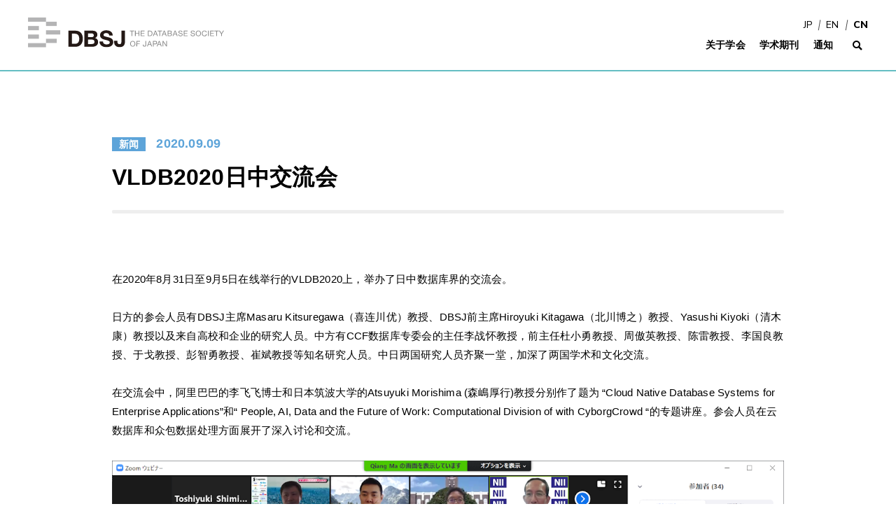

--- FILE ---
content_type: text/html; charset=UTF-8
request_url: https://dbsj.org/cn/news/vldb2020jcc/
body_size: 20246
content:
<!DOCTYPE html>
<html lang="zh-cmn-Hans">

<head>
    <meta charset="utf-8">
    <title>VLDB2020日中交流会 | 日本数据库学会</title>
    <meta http-equiv="X-UA-Compatible" content="IE=edge">
    <meta name="viewport" content="width=device-width, minimum-scale=1.0">
    <meta name="format-detection" content="telephone=no">

    <link rel="canonical" href="http://dbsj.org/cn/news/vldb2020jcc/">
    <link rel="stylesheet" href="https://dbsj.org/cn/wp-content/themes/dbsj_cn_v2/assets/css/style.css?=20260124220217" type="text/css" media="all">
    <link rel="shortcut icon" href="https://dbsj.org/cn/wp-content/themes/dbsj_cn_v2/assets/images/favicon.ico">

    <link href="https://fonts.googleapis.com/css2?family=Noto+Sans+SC:wght@300;400;500;700&family=Nunito+Sans:wght@400;800&display=swap" rel="stylesheet">

    <!-- Global site tag (gtag.js) - Google Analytics -->
    <script async src="https://www.googletagmanager.com/gtag/js?id=UA-174476975-1"></script>
    <script>
        window.dataLayer = window.dataLayer || [];

        function gtag() {
            dataLayer.push(arguments);
        }
        gtag('js', new Date());

        gtag('config', 'UA-174476975-1');
    </script>

    
	<!-- This site is optimized with the Yoast SEO plugin v14.6.1 - https://yoast.com/wordpress/plugins/seo/ -->
	<meta name="description" content="在2020年8月31日至9月5日在线举行的VLDB2020上，举办了日中数据库界的交流会。 日方的参会人员有DBSJ主席Masaru Kitsuregawa（喜连川优）教授、DBSJ前主席Hiroyuki Kitagawa（北川博之）教授、Yasushi" />
	<meta name="robots" content="index, follow" />
	<meta name="googlebot" content="index, follow, max-snippet:-1, max-image-preview:large, max-video-preview:-1" />
	<meta name="bingbot" content="index, follow, max-snippet:-1, max-image-preview:large, max-video-preview:-1" />
	<link rel="canonical" href="https://dbsj.org/cn/news/vldb2020jcc/" />
	<meta property="og:locale" content="ja_JP" />
	<meta property="og:type" content="article" />
	<meta property="og:title" content="VLDB2020日中交流会 | 日本数据库学会" />
	<meta property="og:description" content="在2020年8月31日至9月5日在线举行的VLDB2020上，举办了日中数据库界的交流会。 日方的参会人员有DBSJ主席Masaru Kitsuregawa（喜连川优）教授、DBSJ前主席Hiroyuki Kitagawa（北川博之）教授、Yasushi" />
	<meta property="og:url" content="https://dbsj.org/cn/news/vldb2020jcc/" />
	<meta property="og:site_name" content="日本数据库学会" />
	<meta property="article:published_time" content="2020-09-09T02:09:39+00:00" />
	<meta property="og:image" content="https://dbsj.org/cn/wp-content/uploads/2020/09/VLDB2020JCC.png" />
	<meta property="og:image:width" content="1322" />
	<meta property="og:image:height" content="807" />
	<meta name="twitter:card" content="summary_large_image" />
	<script type="application/ld+json" class="yoast-schema-graph">{"@context":"https://schema.org","@graph":[{"@type":"WebSite","@id":"https://dbsj.org/cn/#website","url":"https://dbsj.org/cn/","name":"\u65e5\u672c\u6570\u636e\u5e93\u5b66\u4f1a","description":"\u65e5\u672c\u6570\u636e\u5e93\u534f\u4f1a\uff08DBSJ\uff09\u5728\u6570\u636e\u5e93\u3001\u5a92\u4f53\u5185\u5bb9\u3001\u4fe1\u606f\u7ba1\u7406\u3001\u793e\u4f1a\u5316\u8ba1\u7b97\u7b49\u9886\u57df\u5f00\u5c55\u4e86\u6709\u5f71\u54cd\u529b\u7684\u6d3b\u52a8\u3002","potentialAction":[{"@type":"SearchAction","target":"https://dbsj.org/cn/?s={search_term_string}","query-input":"required name=search_term_string"}],"inLanguage":"ja"},{"@type":"ImageObject","@id":"https://dbsj.org/cn/news/vldb2020jcc/#primaryimage","inLanguage":"ja","url":"https://dbsj.org/cn/wp-content/uploads/2020/09/VLDB2020JCC.png","width":1322,"height":807},{"@type":"WebPage","@id":"https://dbsj.org/cn/news/vldb2020jcc/#webpage","url":"https://dbsj.org/cn/news/vldb2020jcc/","name":"VLDB2020\u65e5\u4e2d\u4ea4\u6d41\u4f1a | \u65e5\u672c\u6570\u636e\u5e93\u5b66\u4f1a","isPartOf":{"@id":"https://dbsj.org/cn/#website"},"primaryImageOfPage":{"@id":"https://dbsj.org/cn/news/vldb2020jcc/#primaryimage"},"datePublished":"2020-09-09T02:09:39+00:00","dateModified":"2020-09-09T02:09:39+00:00","author":{"@id":"https://dbsj.org/cn/#/schema/person/a7e8123542fa8e443debb32d2f4b14d4"},"description":"\u57282020\u5e748\u670831\u65e5\u81f39\u67085\u65e5\u5728\u7ebf\u4e3e\u884c\u7684VLDB2020\u4e0a\uff0c\u4e3e\u529e\u4e86\u65e5\u4e2d\u6570\u636e\u5e93\u754c\u7684\u4ea4\u6d41\u4f1a\u3002 \u65e5\u65b9\u7684\u53c2\u4f1a\u4eba\u5458\u6709DBSJ\u4e3b\u5e2dMasaru Kitsuregawa\uff08\u559c\u8fde\u5ddd\u4f18\uff09\u6559\u6388\u3001DBSJ\u524d\u4e3b\u5e2dHiroyuki Kitagawa\uff08\u5317\u5ddd\u535a\u4e4b\uff09\u6559\u6388\u3001Yasushi","inLanguage":"ja","potentialAction":[{"@type":"ReadAction","target":["https://dbsj.org/cn/news/vldb2020jcc/"]}]},{"@type":["Person"],"@id":"https://dbsj.org/cn/#/schema/person/a7e8123542fa8e443debb32d2f4b14d4","name":"dbsj_administrator","image":{"@type":"ImageObject","@id":"https://dbsj.org/cn/#personlogo","inLanguage":"ja","url":"https://secure.gravatar.com/avatar/14c961e6724c630ca08b9345411570b1?s=96&d=mm&r=g","caption":"dbsj_administrator"}}]}</script>
	<!-- / Yoast SEO plugin. -->


<link rel='shortlink' href='https://dbsj.org/cn/?p=7099' />
</head>


<body class="single type-posts news">
    <div class="loading"></div>
<header class="header">
    <div class="header__inner">
        <h1 class="logo-site">
            <a href="https://dbsj.org/cn"><img src="https://dbsj.org/cn/wp-content/themes/dbsj_cn_v2/assets/images/logo_en.svg" alt="日本数据库协会"></a>
        </h1>
        <div class="gnav__wrapper">
            <nav class="gnav-body">
                <ul class="gnav">
                    <li><a href="https://dbsj.org/cn"><span>TOP</span></a></li>
                    <li>
                        <a href="https://dbsj.org/cn/overview/"><span>关于学会</span></a>
                        <div class="megamenu">
                            <div class="megamenu__inner">
                                <div class="megamenu-title">关于学会</div>
                                <div class="grid2 megamenu-body">
                                    <div class="col">
                                                                                <ul class="gnav-lv2">
                                            <li>
                                                <a href="https://dbsj.org/cn/overview/">关于学会</a>
                                            </li>
                                            <li><a href="https://dbsj.org/cn/overview/message/">会长寄语</a></li><li><a href="https://dbsj.org/cn/overview/organization/">组织机构</a></li>                                        </ul>
                                    </div>
                                    <div class="col">
                                        <ul class="gnav-lv2">
                                            <li><a href="https://dbsj.org/cn/overview/sponsor/">赞助单位</a></li><li><a href="https://dbsj.org/cn/overview/awards/">奖赏</a></li>                                        </ul>
                                    </div>
                                </div>
                            </div>
                        </div>
                    </li>
                    <li>
                                                <a href="https://dbsj.org/journal/journal_cat/dbsj_journal_e/"><span>学术期刊</span></a>
                        <div class="megamenu">
                            <div class="megamenu__inner">
                                <div class="megamenu-title">学术期刊</div>
                                <div class="grid2 megamenu-body">
                                    <div class="col">
                                        <ul class="gnav-lv2">
                                            <li><a href="https://dbsj.org/journal/journal_cat/dbsj_journal_e/">DBSJ期刊</a></li>
                                        </ul>
                                    </div>
                                    <div class="col">
                                        <ul class="gnav-lv2">
                                            <li><a href="https://dbsj.org/cn/overview/awards/#award_06">奖赏</a></li>
                                        </ul>
                                    </div>
                                </div>
                            </div>
                        </div>
                    </li>
                    <li>
                        <a href="https://dbsj.org/cn/information/"><span>通知</span></a>
                        <div class="megamenu">
                            <div class="megamenu__inner">
                                <div class="megamenu-title">通知</div>
                                <div class="grid3 megamenu-body">
                                    <div class="col_multi2">
                                        <div class="megamenu-body-title">
                                            <span>新到通知3条</span>
                                        </div>
                                                                                                                            <div class="card card-megamenu">
                                                                                                    <article class="item-card cat-news">
    <a href="https://dbsj.org/cn/news/apweb-waim2020/" >
        <div class="card-fig">
            <span>
                                    <img src="https://dbsj.org/cn/wp-content/uploads/2020/09/apweb_waim-300x177.png" width="300" height="177" alt="喜连川优教授在第四届APWeb-WAIM网络和大数据联合会议（APWeb-WAIM2020）上作了主题演讲">                            </span>
        </div>
        <div class="card-body">
                            <div class="card-meta">
                                            <div class="card-cat">新闻</div>
                                                                <time datetime="2020-09-23">2020.09.23</time>
                                    </div>
                                        <h2 class="card-title">喜连川优教授在第四届APWeb-WAIM网络和大数据联合会议（APWeb-WAIM2020）上作了主题演讲</h2>
                                <p class="card-txt">DBSJ主席，国立情报学研究所所长，东京大学教授Masaru Kitsurega…</p>
                    </div>
    </a>
</article>                                                                                                    <article class="item-card cat-news">
    <a href="https://dbsj.org/cn/news/vldb2020jcc/" >
        <div class="card-fig">
            <span>
                                    <img src="https://dbsj.org/cn/wp-content/uploads/2020/09/VLDB2020JCC-300x183.png" width="300" height="183" alt="VLDB2020日中交流会">                            </span>
        </div>
        <div class="card-body">
                            <div class="card-meta">
                                            <div class="card-cat">新闻</div>
                                                                <time datetime="2020-09-09">2020.09.09</time>
                                    </div>
                                        <h2 class="card-title">VLDB2020日中交流会</h2>
                                <p class="card-txt">在2020年8月31日至9月5日在线举行的VLDB2020上，举办了日中数据库界…</p>
                    </div>
    </a>
</article>                                                                                                    <article class="item-card cat-news">
    <a href="https://dbsj.org/cn/news/news_20200121/" >
        <div class="card-fig">
            <span>
                                    <img src="https://dbsj.org/cn/wp-content/uploads/2020/09/ccf1-300x225.jpg" width="300" height="225" alt="DBSJ的主席Masaru Kitsuregawa教授访问中国计算机学会（CCF）">                            </span>
        </div>
        <div class="card-body">
                            <div class="card-meta">
                                            <div class="card-cat">新闻</div>
                                                                <time datetime="2020-01-21">2020.01.21</time>
                                    </div>
                                        <h2 class="card-title">DBSJ的主席Masaru Kitsuregawa教授访问中国计算机学会（CCF）</h2>
                                <p class="card-txt">DBSJ的主席Masaru Kitsuregawa教授于2020年1月11日访问…</p>
                    </div>
    </a>
</article>                                                                                            </div>
                                                                            </div>
                                    <div class="col">
                                                                                <ul class="gnav-lv2">
                                            <li><a href="https://dbsj.org/cn/information/">全部</a></li>
                                                                                                                                            <li class="cat-news"><a href="https://dbsj.org/cn/information/news/">新闻</a></li>
                                                                                    </ul>
                                    </div>
                                </div>
                            </div>
                        </div>
                    </li>
                </ul>
                <ul class="gnav-utility">
                    <li class="loupe"><a href="#"><span>网站搜索</span></a>
                        <div class="megamenu">
                            <div class="megamenu__inner">
                                <div class="gsc-search-box__wrapper">
                                    <script async src="https://cse.google.com/cse.js?cx=008384827233841220870:tus3r8qygan"></script>
                                    <div class="gcse-searchbox-only"></div>
                                    <!-- <gcse:searchbox-only></gcse:searchbox-only> -->
                                </div>
                            </div>
                        </div>
                    </li>
                </ul>
            </nav>
            <ul class="gnav-lang">
                <li><a href="https://dbsj.org"><span>JP</span></a></li>
                <li><a href="https://dbsj.org/en/"><span>EN</span></a></li>
                <li class="current"><a href="https://dbsj.org/cn"><span>CN</span></a></li>
            </ul>
        </div>
        <div class="gnav-sp">
            <span class="top"></span>
            <span class="middle"></span>
            <span class="bottom"></span>
        </div>
    </div>
</header>
<div class="container">
    <div class="contents">
                        <article>
                    <div class="pagetitle">
                        <div class="pagetitle__inner">
                            <div class="entry-meta">
                                                                <ul class="entry-term">
                                    <li><a href="https://dbsj.org/cn/information/news/">新闻</a></li>
                                </ul>
                                <p class="entry-time"><time datetime="2020-09-09">2020.09.09</time></p>
                            </div>
                            <h2 class="pagetitle-title">VLDB2020日中交流会</h2>
                                                    </div>
                    </div>
                    <div class="main">
                        <div class="main__inner">
                                                            <div class="entry-body">
                                                                            <p>
在2020年8月31日至9月5日在线举行的VLDB2020上，举办了日中数据库界的交流会。<br>
<br>
日方的参会人员有DBSJ主席Masaru Kitsuregawa（喜连川优）教授、DBSJ前主席Hiroyuki Kitagawa（北川博之）教授、Yasushi Kiyoki（清木康）教授以及来自高校和企业的研究人员。中方有CCF数据库专委会的主任李战怀教授，前主任杜小勇教授、周傲英教授、陈雷教授、李国良教授、于戈教授、彭智勇教授、崔斌教授等知名研究人员。中日两国研究人员齐聚一堂，加深了两国学术和文化交流。<br>
<br>
在交流会中，阿里巴巴的李飞飞博士和日本筑波大学的Atsuyuki Morishima (森嶋厚行)教授分别作了题为 &#8220;Cloud Native Database Systems for Enterprise Applications&#8221;和“ People, AI, Data and the Future of Work: Computational Division of with CyborgCrowd “的专题讲座。参会人员在云数据库和众包数据处理方面展开了深入讨论和交流。
</p>
<p>
<img src="/wp-content/uploads/2020/09/VLDB2020JCC.png" /></p>
                                                                    </div>
                                                        <div class="single-localnav"><div class="single-localnav__inner"><div class="single-localnav-item prev"><a href="https://dbsj.org/cn/news/apweb-waim2020/"><span><span class="arrow"></span>喜连川优教授在第四届APWeb-WAIM网络和大数据联合会议（APWeb-WAIM2020）上作了主题演讲</span></a></div><div class="single-localnav-item next"><a href="https://dbsj.org/cn/news/news_20200121/"><span>DBSJ的主席Masaru Kitsuregawa教授访问中国计算机学会（CCF）<span class="arrow"></span></span></a></div></div></div>                                                    </div>
                    </div>
                </article>
            </div>
</div>

            <div class="localnav">
            <div class="localnav__inner">
                                    <div class="localnav-title">通知</div>
                    <ul class="localnav-list">
                        <li>
                            <a href="https://dbsj.org/cn/information/">全部</a>
                        </li>
                                                                                <li class="cat-news"><a href="https://dbsj.org/cn/information/news/">新闻</a></li>
                                            </ul>
                            </div>
        </div>
    <footer class="footer">
    <div class="footer__inner">
        <div class="footer-nav__wrapper">
            <ul class="footer-nav">
                <li><a href="https://dbsj.org/cn/overview/#contact_info"><span>联系我们</span></a></li>
                <li><a href="https://dbsj.org/cn/sitemap/"><span>网站地图</span></a></li>
                <li><a href="https://dbsj.org/cn/privacy_policy/"><span>隐私政策</span></a></li>
            </ul>
        </div>
        <div class="footer-body">
            <div class="logo-organization"><img src="https://dbsj.org/cn/wp-content/themes/dbsj_cn_v2/assets/images/logo_footer_en.svg" alt="日本数据库协会"></div>
            <p class="footer-address">日本东京都文京区大冢2-1-1 邮编：112-8610 <br>御茶水大学 理学院信息科学系 小口正人办公室内 <br>dbsj-office@dbsj.org (学会秘书处) dbsj-request@dbsj.org (网站管理员)</p>
            <p class="copyright">&copy; 2013 日本数据库协会</p>
        </div>
    </div>
</footer>
<script type='text/javascript' src='https://dbsj.org/cn/wp-content/themes/dbsj_cn_v2/assets/js/jquery-3.5.0.min.js'></script>
<script type='text/javascript' src='https://dbsj.org/cn/wp-content/themes/dbsj_cn_v2/assets/js/jquery.easing.1.3.js'></script>
<script type='text/javascript' src='https://dbsj.org/cn/wp-content/themes/dbsj_cn_v2/assets/js/jquery.matchHeight-min.js'></script>
<script type='text/javascript' src='https://dbsj.org/cn/wp-content/themes/dbsj_cn_v2/assets/js/slick.min.js'></script>
<script type='text/javascript' src='https://dbsj.org/cn/wp-content/themes/dbsj_cn_v2/assets/js/common.js'></script>
</body>

</html>

--- FILE ---
content_type: image/svg+xml
request_url: https://dbsj.org/cn/wp-content/themes/dbsj_cn_v2/assets/images/logo_footer_en.svg
body_size: 5112
content:
<svg xmlns="http://www.w3.org/2000/svg" viewBox="0 0 158 65.33"><defs><style>.cls-1{fill:#fff;}.cls-2{fill:#231815;}</style></defs><g id="レイヤー_2" data-name="レイヤー 2"><g id="レイヤー_1-2" data-name="レイヤー 1"><rect class="cls-1" x="0.94" width="29.11" height="6.98"/><rect class="cls-1" x="30.05" y="7" width="17.44" height="6.97"/><rect class="cls-1" x="0.94" y="6.98" width="29.11" height="0.02"/><rect class="cls-1" x="0.94" y="14" width="17.62" height="6.97"/><rect class="cls-1" x="30.05" y="20.99" width="23.09" height="6.97"/><rect class="cls-1" x="30.05" y="20.98" width="23.09" height="0.02"/><rect class="cls-1" x="0.94" y="28" width="17.62" height="6.98"/><rect class="cls-1" x="0.94" y="42.19" width="29.11" height="6.98"/><rect class="cls-1" x="30.05" y="35" width="17.44" height="6.97"/><path class="cls-2" d="M66.29,21.69H77.72c6.86,0,12,4.3,12,13.1,0,7.67-3.93,13.39-12,13.39H66.29Zm5.82,21.59h5.2c3.37,0,6.6-2.08,6.6-7.94,0-5.34-1.85-8.75-7.64-8.75H72.11Z"/><path class="cls-2" d="M92.3,21.69h12.46c5,0,8.46,1.63,8.46,6.57a5.81,5.81,0,0,1-3.6,5.52,6.47,6.47,0,0,1,4.86,6.72c0,5.38-4.56,7.68-9.35,7.68H92.3Zm5.82,10.72H104c2,0,3.56-.93,3.56-3.15,0-2.52-1.93-3-4-3H98.12Zm0,11.24h6.23c2.3,0,4.31-.74,4.31-3.49s-1.71-3.78-4.2-3.78H98.12Z"/><path class="cls-2" d="M122.39,39.38c0,3.53,2.74,4.9,5.86,4.9,2,0,5.15-.59,5.15-3.3s-4-3.34-7.86-4.38-7.9-2.56-7.9-7.53c0-5.41,5.12-8,9.9-8,5.53,0,10.61,2.41,10.61,8.53h-5.64c-.18-3.19-2.45-4-5.23-4-1.85,0-4,.78-4,3,0,2,1.26,2.3,7.9,4,1.93.48,7.86,1.7,7.86,7.71,0,4.86-3.82,8.5-11,8.5-5.86,0-11.35-2.9-11.27-9.43Z"/><path class="cls-2" d="M158,39.83c0,3.41-.93,9-8.83,9-4.41,0-8.72-2.41-8.72-8.2v-2.3h5.27V39.5c0,2.56.63,4.41,3.38,4.41,3.08,0,3.08-2.48,3.08-4.34V21.69H158Z"/><path class="cls-1" d="M2.17,59.4H0v-.73H5.21v.73H3v5.78H2.17Z"/><path class="cls-1" d="M6.11,58.67H7v2.8H10.4v-2.8h.87v6.51H10.4v-3H7v3H6.11Z"/><path class="cls-1" d="M12.87,58.67h4.5v.73H13.74v2.07h3.38v.73H13.74v2.25h3.65v.73H12.87Z"/><path class="cls-1" d="M21.34,58.67h2.24c2,0,3.12,1,3.12,3.1s-.95,3.41-3.12,3.41H21.34Zm.87,5.78h1.44c.59,0,2.19-.17,2.19-2.56,0-1.55-.58-2.49-2.17-2.49H22.21Z"/><path class="cls-1" d="M29.71,58.67h1l2.55,6.51h-1l-.71-2H28.79l-.73,2h-.89Zm-.64,3.82h2.2l-1.08-3h0Z"/><path class="cls-1" d="M35,59.4H32.8v-.73H38v.73H35.83v5.78H35Z"/><path class="cls-1" d="M40.13,58.67h.95l2.55,6.51h-1l-.71-2H39.2l-.72,2h-.9Zm-.65,3.82h2.2l-1.08-3h0Z"/><path class="cls-1" d="M44.63,58.67H47a3.84,3.84,0,0,1,1.72.24,1.53,1.53,0,0,1,.77,1.35,1.49,1.49,0,0,1-1,1.46v0a1.49,1.49,0,0,1,1.24,1.57,1.84,1.84,0,0,1-2,1.87H44.63Zm.87,2.8h1.73c1,0,1.38-.36,1.38-1,0-.9-.63-1-1.38-1H45.5Zm0,3h2.17a1.12,1.12,0,0,0,1.22-1.17c0-.85-.69-1.08-1.42-1.08h-2Z"/><path class="cls-1" d="M53,58.67h1l2.54,6.51h-1l-.71-2H52.09l-.73,2h-.9Zm-.65,3.82h2.21l-1.09-3h0Z"/><path class="cls-1" d="M61.28,60.57a1.42,1.42,0,0,0-1.62-1.33c-.73,0-1.45.27-1.45,1.12s1,.92,2.08,1.15,2.08.6,2.08,1.88S61,65.33,59.83,65.33c-1.46,0-2.69-.71-2.69-2.29H58c0,1.09.91,1.56,1.9,1.56.78,0,1.65-.24,1.65-1.18s-1-1.05-2.08-1.28-2.09-.53-2.09-1.72,1.18-1.91,2.36-1.91a2.1,2.1,0,0,1,2.4,2.06Z"/><path class="cls-1" d="M63.59,58.67h4.5v.73H64.46v2.07h3.38v.73H64.46v2.25h3.66v.73H63.59Z"/><path class="cls-1" d="M75.81,60.57a1.42,1.42,0,0,0-1.61-1.33c-.73,0-1.46.27-1.46,1.12s1,.92,2.09,1.15,2.07.6,2.07,1.88-1.35,1.94-2.54,1.94c-1.46,0-2.69-.71-2.69-2.29h.82c0,1.09.91,1.56,1.9,1.56.78,0,1.65-.24,1.65-1.18S75,62.37,74,62.14s-2.09-.53-2.09-1.72,1.18-1.91,2.36-1.91,2.35.63,2.4,2.06Z"/><path class="cls-1" d="M80.89,58.51a3.42,3.42,0,1,1-3.12,3.41A3.13,3.13,0,0,1,80.89,58.51Zm0,6.09c1.59,0,2.25-1.36,2.25-2.68s-.66-2.68-2.25-2.68-2.25,1.37-2.25,2.68S79.3,64.6,80.89,64.6Z"/><path class="cls-1" d="M89.85,60.63A1.72,1.72,0,0,0,88,59.24c-1.55,0-2.21,1.28-2.21,2.64S86.48,64.6,88,64.6a1.83,1.83,0,0,0,1.87-1.87h.87A2.64,2.64,0,0,1,88,65.33c-2,0-3-1.49-3-3.39S86,58.51,88,58.51a2.49,2.49,0,0,1,2.68,2.12Z"/><path class="cls-1" d="M92.26,58.67h.87v6.51h-.87Z"/><path class="cls-1" d="M94.77,58.67h4.49v.73H95.63v2.07H99v.73H95.63v2.25h3.66v.73H94.77Z"/><path class="cls-1" d="M102,59.4H99.82v-.73H105v.73h-2.17v5.78H102Z"/><path class="cls-1" d="M108.62,62.52v2.66h-.87V62.52l-2.52-3.85h1l1.95,3.1,1.91-3.1h1Z"/><path class="cls-1" d="M117.47,58.51a3.42,3.42,0,1,1-3.12,3.41A3.13,3.13,0,0,1,117.47,58.51Zm0,6.09c1.58,0,2.25-1.36,2.25-2.68s-.67-2.68-2.25-2.68-2.25,1.37-2.25,2.68S115.88,64.6,117.47,64.6Z"/><path class="cls-1" d="M121.83,58.67h4.27v.73h-3.41v2.07h3v.73h-3v3h-.86Z"/><path class="cls-1" d="M133.3,63.56a1.69,1.69,0,0,1-1.93,1.77,1.71,1.71,0,0,1-1.89-1.89V63h.86v.27c0,.76.2,1.29,1,1.29s1-.45,1-1.17V58.67h.87Z"/><path class="cls-1" d="M136.85,58.67h1l2.54,6.51h-.95l-.72-2h-2.75l-.73,2h-.89Zm-.64,3.82h2.2l-1.08-3h0Z"/><path class="cls-1" d="M141.36,58.67h2.85a1.93,1.93,0,1,1,0,3.85h-2v2.66h-.86Zm.86,3.12h1.7c1,0,1.42-.42,1.42-1.2s-.45-1.19-1.42-1.19h-1.7Z"/><path class="cls-1" d="M148.3,58.67h1l2.55,6.51h-1l-.71-2h-2.76l-.73,2h-.89Zm-.64,3.82h2.2l-1.08-3h0Z"/><path class="cls-1" d="M152.8,58.67h.92L157.15,64h0V58.67H158v6.51h-1L153.64,60h0v5.23h-.82Z"/></g></g></svg>

--- FILE ---
content_type: image/svg+xml
request_url: https://dbsj.org/cn/wp-content/themes/dbsj_cn_v2/assets/images/logo_en.svg
body_size: 5414
content:
<svg xmlns="http://www.w3.org/2000/svg" viewBox="0 0 346.41 53.64"><defs><style>.cls-1{fill:#b4b4b5;}.cls-2{fill:#231815;}.cls-3{fill:#888;}</style></defs><g id="レイヤー_2" data-name="レイヤー 2"><g id="レイヤー_1-2" data-name="レイヤー 1"><rect class="cls-1" width="31.76" height="7.61"/><rect class="cls-1" x="31.76" y="7.63" width="19.03" height="7.61"/><rect class="cls-1" y="7.61" width="31.76" height="0.02"/><rect class="cls-1" y="15.28" width="19.23" height="7.61"/><rect class="cls-1" x="31.76" y="22.91" width="25.2" height="7.61"/><rect class="cls-1" x="31.76" y="22.89" width="25.2" height="0.02"/><rect class="cls-1" y="30.55" width="19.23" height="7.61"/><rect class="cls-1" y="46.03" width="31.76" height="7.61"/><rect class="cls-1" x="31.76" y="38.18" width="19.03" height="7.61"/><path class="cls-2" d="M71.3,23.66H83.77c7.49,0,13.12,4.7,13.12,14.29,0,8.38-4.29,14.62-13.12,14.62H71.3Zm6.36,23.56h5.67c3.68,0,7.2-2.26,7.2-8.66,0-5.83-2-9.55-8.34-9.55H77.66Z"/><path class="cls-2" d="M99.68,23.66h13.6c5.51,0,9.23,1.79,9.23,7.17a6.33,6.33,0,0,1-3.92,6c3.52,1,5.3,3.73,5.3,7.33,0,5.87-5,8.38-10.2,8.38h-14ZM106,35.36h6.43c2.23,0,3.89-1,3.89-3.44,0-2.75-2.11-3.32-4.37-3.32H106Zm0,12.27h6.8c2.51,0,4.69-.81,4.69-3.81S115.67,39.7,113,39.7H106Z"/><path class="cls-2" d="M132.51,43c0,3.85,3,5.35,6.4,5.35,2.22,0,5.63-.65,5.63-3.61s-4.34-3.64-8.59-4.77-8.62-2.8-8.62-8.22c0-5.91,5.59-8.74,10.81-8.74,6,0,11.58,2.63,11.58,9.31h-6.16c-.2-3.48-2.67-4.38-5.7-4.38-2,0-4.38.86-4.38,3.28,0,2.23,1.38,2.51,8.63,4.38,2.1.52,8.58,1.86,8.58,8.42,0,5.3-4.17,9.27-12,9.27-6.4,0-12.39-3.16-12.31-10.29Z"/><path class="cls-2" d="M171.37,43.46c0,3.72-1,9.8-9.63,9.8-4.82,0-9.51-2.64-9.51-8.95V41.8H158v1.3c0,2.79.68,4.81,3.68,4.81,3.36,0,3.36-2.71,3.36-4.73V23.66h6.35Z"/><path class="cls-3" d="M183.19,24.78h-3.25V23.69h7.8v1.09h-3.25v8.66h-1.3Z"/><path class="cls-3" d="M189.1,23.69h1.29v4.19h5.14V23.69h1.3v9.75h-1.3V29h-5.14v4.47H189.1Z"/><path class="cls-3" d="M199.23,23.69H206v1.09h-5.43v3.1h5.06V29h-5.06v3.38H206v1.09h-6.77Z"/><path class="cls-3" d="M211.92,23.69h3.35c3,0,4.68,1.5,4.68,4.64s-1.43,5.11-4.68,5.11h-3.35Zm1.3,8.66h2.15c.89,0,3.28-.25,3.28-3.84,0-2.32-.86-3.73-3.25-3.73h-2.18Z"/><path class="cls-3" d="M224.46,23.69h1.43l3.81,9.75h-1.43L227.2,30.5h-4.12L222,33.44h-1.34Zm-1,5.72h3.3l-1.62-4.55h0Z"/><path class="cls-3" d="M232.33,24.78h-3.25V23.69h7.79v1.09h-3.25v8.66h-1.29Z"/><path class="cls-3" d="M240.06,23.69h1.43l3.81,9.75h-1.43L242.8,30.5h-4.12l-1.09,2.94h-1.34Zm-1,5.72h3.3l-1.62-4.55h0Z"/><path class="cls-3" d="M246.81,23.69h3.53a5.92,5.92,0,0,1,2.58.35,2.31,2.31,0,0,1,1.15,2,2.25,2.25,0,0,1-1.45,2.18v0a2.23,2.23,0,0,1,1.86,2.35,2.77,2.77,0,0,1-3,2.8h-4.71Zm1.29,4.19h2.6c1.47,0,2.07-.53,2.07-1.56,0-1.35-1-1.54-2.07-1.54h-2.6Zm0,4.47h3.25a1.68,1.68,0,0,0,1.83-1.75c0-1.27-1-1.63-2.11-1.63h-3Z"/><path class="cls-3" d="M259.36,23.69h1.43l3.81,9.75h-1.43L262.1,30.5H258l-1.09,2.94h-1.34Zm-1,5.72h3.3l-1.62-4.55h0Z"/><path class="cls-3" d="M271.75,26.54a2.13,2.13,0,0,0-2.42-2c-1.09,0-2.19.4-2.19,1.66s1.56,1.38,3.13,1.74,3.11.9,3.11,2.81c0,2.08-2,2.91-3.81,2.91-2.18,0-4-1.06-4-3.44h1.23c0,1.64,1.37,2.35,2.85,2.35,1.17,0,2.47-.37,2.47-1.78s-1.56-1.57-3.12-1.91-3.12-.79-3.12-2.58c0-2,1.76-2.85,3.53-2.85,2,0,3.51.94,3.59,3.08Z"/><path class="cls-3" d="M275.23,23.69H282v1.09h-5.43v3.1h5.06V29h-5.06v3.38H282v1.09h-6.77Z"/><path class="cls-3" d="M293.54,26.54a2.12,2.12,0,0,0-2.41-2c-1.09,0-2.19.4-2.19,1.66s1.56,1.38,3.13,1.74,3.11.9,3.11,2.81c0,2.08-2,2.91-3.81,2.91-2.18,0-4-1.06-4-3.44h1.23c0,1.64,1.37,2.35,2.84,2.35,1.18,0,2.48-.37,2.48-1.78s-1.56-1.57-3.12-1.91-3.12-.79-3.12-2.58c0-2,1.76-2.85,3.53-2.85,2,0,3.51.94,3.59,3.08Z"/><path class="cls-3" d="M301.14,23.46c3.1,0,4.67,2.45,4.67,5.1s-1.57,5.11-4.67,5.11-4.67-2.46-4.67-5.11S298,23.46,301.14,23.46Zm0,9.12c2.38,0,3.37-2,3.37-4s-1-4-3.37-4-3.37,2.05-3.37,4S298.76,32.58,301.14,32.58Z"/><path class="cls-3" d="M314.55,26.62a2.57,2.57,0,0,0-2.73-2.07c-2.32,0-3.3,1.91-3.3,3.95,0,2.22,1,4.08,3.31,4.08a2.76,2.76,0,0,0,2.82-2.81H316a4,4,0,0,1-4.22,3.9c-3,0-4.51-2.24-4.51-5.08s1.61-5.13,4.61-5.13a3.73,3.73,0,0,1,4,3.16Z"/><path class="cls-3" d="M318.16,23.69h1.3v9.75h-1.3Z"/><path class="cls-3" d="M321.92,23.69h6.73v1.09h-5.44v3.1h5.07V29h-5.07v3.38h5.48v1.09h-6.77Z"/><path class="cls-3" d="M332.75,24.78H329.5V23.69h7.8v1.09h-3.25v8.66h-1.3Z"/><path class="cls-3" d="M342.68,29.45v4h-1.3v-4l-3.77-5.76h1.54l2.93,4.64,2.85-4.64h1.48Z"/><path class="cls-3" d="M185.11,42.05c3.1,0,4.67,2.45,4.67,5.1s-1.57,5.11-4.67,5.11-4.67-2.46-4.67-5.11S182,42.05,185.11,42.05Zm0,9.12c2.37,0,3.37-2.05,3.37-4s-1-4-3.37-4-3.38,2-3.38,4S182.73,51.17,185.11,51.17Z"/><path class="cls-3" d="M191.64,42.28H198v1.09h-5.11v3.1h4.48v1.09h-4.48V52h-1.29Z"/><path class="cls-3" d="M208.78,49.6c0,1.32-.7,2.66-2.88,2.66a2.57,2.57,0,0,1-2.84-2.84v-.6h1.29v.41c0,1.13.3,1.94,1.57,1.94s1.56-.68,1.56-1.76V42.28h1.3Z"/><path class="cls-3" d="M214.11,42.28h1.43L219.35,52h-1.44l-1.06-2.94h-4.12L211.63,52h-1.34Zm-1,5.72h3.3l-1.62-4.55h0Z"/><path class="cls-3" d="M220.85,42.28h4.28a2.67,2.67,0,0,1,3,2.88,2.66,2.66,0,0,1-3,2.88h-3v4h-1.3Zm1.3,4.67h2.54c1.46,0,2.13-.63,2.13-1.79s-.67-1.79-2.13-1.79h-2.54Z"/><path class="cls-3" d="M231.26,42.28h1.43L236.5,52h-1.43L234,49.09h-4.13L228.79,52h-1.34Zm-1,5.72h3.31L232,43.45h0Z"/><path class="cls-3" d="M238,42.28h1.37l5.14,7.91h0V42.28h1.23V52h-1.42l-5.1-7.83h0V52H238Z"/></g></g></svg>

--- FILE ---
content_type: application/javascript
request_url: https://dbsj.org/cn/wp-content/themes/dbsj_cn_v2/assets/js/common.js
body_size: 13298
content:
//STARTOBJがtrueならSTARTOBJを返す。そうじゃなければオブジェクト化。
var STARTOBJ = STARTOBJ || {};

STARTOBJ.elm = {
    $win: $(window),
    $html: $('html'),
    $body: $('body'),
    $header: $('.header'),
    $headerInner: $('.header__inner'),
    $gnavSp: $('.gnav-sp'),
    $gnavWrapper: $('.gnav__wrapper'),
    $gnav: $('.gnav'),
    $gnavItems: $('.gnav > li'),
    $gnavItem: $('.gnav > li > a'),
    $gnavLv2: $('.gnav-lv2'),
    $gnavLv2Item: $('.gnav-lv2 > li > a'),
    $gnavInner: $('.gnav__inner'),
    //inView init
    $inviewItem: $('.sec-item'),
    //pagetop init
    $pagetop: $('.pagetop')
}, STARTOBJ.init = {
    stateOpen: false,
    scrollWaitingTime: 100,
}, STARTOBJ.util = {
    mq: function () {
        if (STARTOBJ.elm.$win.width() >= 701) {
            console.log('PC');
            return 'PC';
        } else {
            console.log('SP');
            return 'SP';
        }
    },
    ua: function () {
        // var userAgent = window.navigator.userAgent.toLowerCase();
        // var appVersion = window.navigator.appVersion.toLowerCase();
        if ((navigator.userAgent.indexOf('Android') > 0 && navigator.userAgent.indexOf('Mobile') == -1) || navigator.userAgent.indexOf('A1_07') > 0 || navigator.userAgent.indexOf('SC-01C') > 0 || navigator.userAgent.indexOf('iPad') > 0) {
            return 'sp';
        } else if ((navigator.userAgent.indexOf('iPhone') > 0 && navigator.userAgent.indexOf('iPad') == -1) || navigator.userAgent.indexOf('iPod') > 0 || (navigator.userAgent.indexOf('Android') > 0 && navigator.userAgent.indexOf('Mobile') > 0)) {
            return 'tb';
        } else {
            return 'pc';
        }
    },
    os: function () {
        if (navigator.platform.indexOf("Win") != -1) {
            return 'win';
        }
        else {
            return 'other';
        }
    },
    browser: function () {
        var userAgent = window.navigator.userAgent.toLowerCase();
        var appVersion = window.navigator.appVersion.toLowerCase();
        if (userAgent.indexOf('edge') != -1) {
            return 'edge';
        }
        else {
            return 'other';
        }
    }
},
    STARTOBJ.resizeWinCheck = function (callback) {
        var resise = false,
            closeTimer;
        STARTOBJ.elm.$win.on('resize', function () {
            if (resise !== false) {
                clearTimeout(resise);
            }
            resise = setTimeout(function () {
                callback();
            }, 300);
        });
    },
    STARTOBJ.mqcheck = function () {
        //mq動作チェック用
        STARTOBJ.elm.$win.on('load', function () {
            STARTOBJ.util.mq();
        });
        STARTOBJ.resizeWinCheck(STARTOBJ.util.mq);
    }(),
    STARTOBJ.loader = function () {
        if (STARTOBJ.util.os() == 'win') {
            $('html').addClass("is-win");
        }
        if (STARTOBJ.util.browser() == 'edge') {
            $('html').addClass("is-edge");
        }

        window.onpageshow = function (e) {
            if (e.persisted) {
                STARTOBJ.elm.$html.removeClass("is-loaded is-move").delay(0).queue(function () {
                    STARTOBJ.elm.$html.addClass("is-loaded").dequeue();
                });
            }
        };

        $(function () {
            if ($('body').hasClass('home')) {
                if (STARTOBJ.util.mq() == 'PC') {
                    var video_file = $("video");
                    var video = video_file.get(0);
                    console.log(video);
                    video.load();
                    video.oncanplaythrough = function () {
                        video.play();
                        $('html').addClass("is-loaded");
                    };
                } else {
                    $('html').addClass("is-loaded");
                }
            } else {
                $('html').addClass("is-loaded");
            }
        });

        // var $atag = $("a").not('[target="_blank"]').not('[href^="#"]').not('[href^="#/?PHPSESSID"]');
        var $atag = $("a").not('[target="_blank"]');
        $atag.on("click.loading", function (e) {
            var thisHref = $(this).attr("href");
            console.log('thisHref:' + thisHref);
            e.preventDefault();
            if (thisHref.indexOf('#') != 0) {
                if (thisHref.indexOf('#') > -1) {
                    var hash = "#" + thisHref.split("#")[1],
                        thisHref = thisHref.split("#")[0];
                    localStorage.setItem('hashData', hash);
                }
                STARTOBJ.elm.$html.addClass("is-move");
                // STARTOBJ.elm.$html.removeClass("is-loaded");
                setTimeout(function () {
                    location.href = thisHref;
                }, 20);
            }
        });
    }(),
    STARTOBJ.spBtnSwitcher = function () {
        STARTOBJ.elm.$gnavSp.on('click', function () {
            if (!STARTOBJ.init.stateOpen) {
                //クローズ→オープン
                STARTOBJ.elm.$html.addClass('is-nav-open');
                STARTOBJ.init.stateOpen = true;
            } else {
                //オープン→クローズ
                STARTOBJ.elm.$html.removeClass('is-nav-open');
                STARTOBJ.init.stateOpen = false;
            }
        });
    }(),
    STARTOBJ.gnavOpen = function () {
        if (STARTOBJ.elm.$win.width() >= 1025) {
            //gnav　切り替え
            STARTOBJ.elm.$gnavItems.on({
                'mouseenter': function (e) {
                    $(this).addClass('is-nav-active');
                },
                'mouseleave': function (e) {
                    $(this).removeClass('is-nav-active');
                }
            });
            $('.gnav-utility > li').on({
                'mouseenter': function (e) {
                    $(this).addClass('is-nav-active');
                },
                'mouseleave': function (e) {
                    $(this).removeClass('is-nav-active');
                }
            });
        } else {
            STARTOBJ.elm.$gnavItems.off('mouseenter').off('mouseleave');
            $('.gnav-utility > li').off('mouseenter').off('mouseleave');
        }
    },
    STARTOBJ.spBtnSwitcher = function () {
        STARTOBJ.elm.$win.on('load', function () {
            STARTOBJ.gnavOpen();
        });
        STARTOBJ.resizeWinCheck(STARTOBJ.gnavOpen);
    }(),
    STARTOBJ.showPagetop = function () {
        STARTOBJ.elm.$win.scroll(function () {
            if ($(this).scrollTop() > 700) {
                STARTOBJ.elm.$pagetop.fadeIn();
            } else {
                STARTOBJ.elm.$pagetop.fadeOut();
            }
        });
    }(),
    STARTOBJ.scrollToAnker = function (hash) {
        var target = $(hash);
        var distance = $(window).width() >= 768 ? 150 : 90;
        var position = target.offset().top - distance;
        $('body,html').stop().animate({ scrollTop: position }, 500, 'easeInOutCubic');
    },
    STARTOBJ.smoothScroll = function () {
        $(window).on('load', function () {
            // var urlHash = location.hash;
            // // console.log('urlHash:' + urlHash);
            // if (urlHash) {
            //     //スクロールを0に戻す
            //     $('body,html').stop().scrollTop(0);
            //     setTimeout(function () {
            //         //ロード時の処理を待ち、時間差でスクロール実行
            //         STARTOBJ.scrollToAnker(urlHash);
            //     }, STARTOBJ.init.scrollWaitingTime);
            // }
            if (localStorage.getItem('hashData')) {
                var urlHash = localStorage.getItem('hashData');
                console.log(urlHash);
                setTimeout(function () {
                    //ロード時の処理を待ち、時間差でスクロール実行
                    STARTOBJ.scrollToAnker(urlHash);
                    localStorage.removeItem('hashData');
                }, STARTOBJ.init.scrollWaitingTime);
            }

            //通常のクリック時
            $('a[href^="#"]').click(function () {
                var href = $(this).attr("href");
                var hash = (href == "#" || href == "") ? 'html' : href;
                STARTOBJ.scrollToAnker(hash);
                return false;
            });
        });
    }(),
    // STARTOBJ.smoothScroll = function () {
    //     $('a[href^="#"]').click(function () {
    //         var href = $(this).attr('href');
    //         var distance = $(window).width() >= 768 ? 150 : 90;
    //         var target = $(href == '#' || href == '' ? 'html' : href);
    //         var targetOffset = target.offset().top - distance;
    //         $('html,body').animate({
    //             scrollTop: targetOffset
    //         }, { duration: 500 }, 'swing');
    //         return false;
    //     });
    // }(),
    STARTOBJ.isCurrent = function () {
        var path = location.pathname,
            pathParent = path.split("/")[2];
        $('.gnav > li > a').each(function () {
            if ($(this).attr("href").split("/")[4] == pathParent) {
                $(this).parent().addClass("is-current");
            };
        });
        console.log('path: ' + pathParent);
    }();

// window.onunload = function(){};


/* Google search */
// var cx = '000732231207696172317:enaij1-ed6i';
// // var cx = '000732231207696172317:pqsoomjue80';
// var gcse = document.createElement('script');
// gcse.type = 'text/javascript';
// gcse.async = true;
// gcse.src = (document.location.protocol == 'https:' ? 'https:' : 'http:') +
//     '//www.google.com/cse/cse.js?cx=' + cx;
// var s = document.getElementsByTagName('script')[0];
// s.parentNode.insertBefore(gcse, s);


$(function () {
    if ($('.carousel-slider .item-carousel').length == 1) {
        $('.carousel-slider').addClass('item-single');
    }
    $('.carousel-slider').slick({
        centerMode: true,
        centerPadding: '0px',
        // autoplaySpeed: 5000,
        // autoplay: true,
        dots: false,
        infinite: true,
        speed: 300,
        slidesToShow: 1,
        prevArrow: '<div class="slick-prev"></div>',
        nextArrow: '<div class="slick-next"></div>',
    });

    $('.item-card > a').matchHeight();
    $('.item-sponsor__inner').matchHeight();
    $('.sponsor-list-fig').matchHeight();
    $('.sponsor-list-body').matchHeight();

    $(window).scroll(function () {
        if ($(this).scrollTop() > 0) {
            $('html').addClass('is-scrolled');
        } else {
            $('html').removeClass('is-scrolled');
        }
    });

    $('.main article iframe').wrap("<div class=\"ifrm-resize\" />");
    if ($('.main article iframe').length) {
        $('.main article iframe').each(function () {
            var src = $(this).attr('src');
            if (src.indexOf('instagram') != -1) {
                $(this).wrap("<div class=\"ifrm-instagram\" />");
            } else {
                $(this).wrap("<div class=\"ifrm-resize\" />");
            }
        });
    }

    var path_url = location.pathname,
        org_url = location.origin,
        full_url = org_url + path_url;
    // console.log('full_url :' + full_url);
    $('.gnav-lv2 > li > a, .megamenu-body-title > a, .localnav-list > li > a').each(function () {
        var url_org = $(this).attr("href");
        if (url_org.indexOf('#') > -1) {
            var url_base = url_org.split("#")[0],
                url_anchor = url_org.split("#")[1];
            // console.log('gnav-lv2#url_base:' + url_base);
            if (full_url == url_base) {
                var new_url = '#' + url_anchor;
                // console.log('new_url :' + new_url);
                $(this).attr("href", new_url);
            }
        }
    });
});

$(window).on('load resize', function () {
    videoResize('.bg-contents');
});
function videoResize(elem) {
    // var win = $(window);
    var win = $(elem);
    var win_h = win.height();
    var win_w = win.width();

    var screen_switch = 0.5625;
    var screen_ratio = win_h / win_w;

    var ratio_w = win_h / screen_switch;
    var ratio_h = win_w * screen_switch;

    if (screen_ratio > screen_switch) {//縦長
        $('.top-video').css({
            'width': ratio_w,
            'height': '100%',
            'top': '0',
            'left': '50%',
            'margin-top': '0',
            'margin-left': -ratio_w / 2
        });
        $('.top-video').css({
            'width': 'auto',
            'height': '100%'
        });
    } else {//横長
        $('.top-video').css({
            'width': '100%',
            'height': ratio_h,
            'top': '50%',
            'left': '0',
            'margin-top': -ratio_h / 2,
            'margin-left': '0',
        });
        $('.top-video').css({
            'width': '100%',
            'height': 'auto'
        });
    }
}

